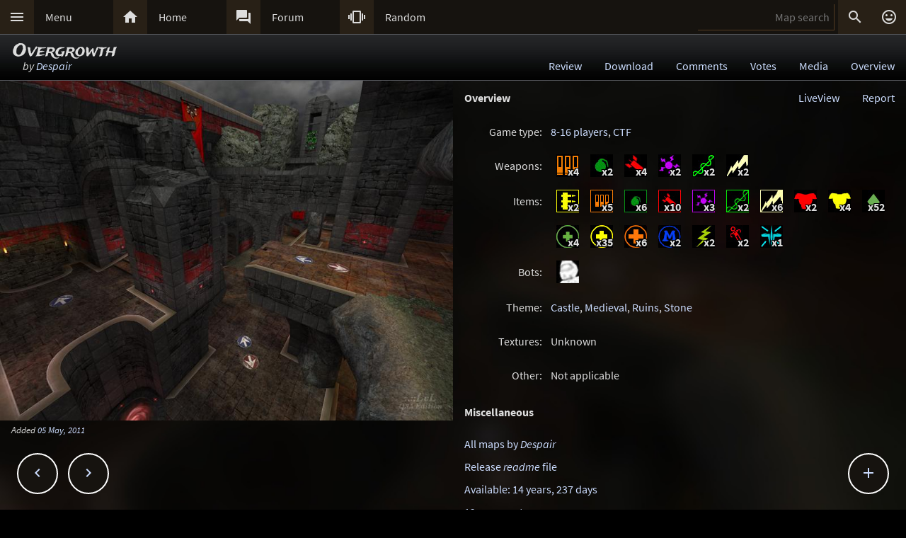

--- FILE ---
content_type: text/html; charset=UTF-8
request_url: https://lvlworld.com/overview/id:2154
body_size: 5706
content:
<!DOCTYPE html> 
<html lang="en"> 
<head> 
<title>Overgrowth by Despair (desctf1) Overview - ..::LvL - Quake 3 Arena Maps (Q3A Custom Maps)</title> 
<link rel="alternate" href="//lvlworld.com/xml/lvl.xml" type="application/rss+xml" title="..::LvL RSS">
<link rel="stylesheet" href="/rc/2403.css">
<link rel="icon" type="image/png" href="/favicon-192x192.png" sizes="192x192">
<link rel="apple-touch-icon-precomposed" href="/apple-touch-icon-precomposed.png">
<link rel="apple-touch-icon" href="/apple-touch-icon.png">
<link rel="shortcut icon" type="image/x-icon" href="/favicon.ico" sizes="32x32 24x24 16x16">
<link rel="search" type="application/opensearchdescription+xml" title="..::LvL - Q3A Map search" href="/opensearch.xml">
<link rel="manifest" href="/site.webmanifest">
<meta name="theme-color" content="#16130f">
<meta name="viewport" content="width=device-width">
<meta name="msapplication-TileColor" content="#1d1d1d">
<meta name="msapplication-TileImage" content="/mstile-144x144.png">
<meta name="mobile-web-app-capable" content="yes">
<meta property="og:title" content="Overgrowth by Despair (desctf1) Overview">
<meta property="og:type" content="website">
<meta property="og:url" content="https://lvlworld.com/overview/id:2154">
<meta property="og:image" content="https://lvlworld.com/levels/desctf1/desctf1lg.jpg">
<base target="_top">
</head>
<body>
<div class="contain"><div class="contain menuBar">
<div class="menuWrap" id="mMenu"><div class="menuBut"><a href="/menu">&#xE5D2;</a></div><div class="menuTxt"><a href="/menu">Menu</a></div></div><div class="menuWrap" id="mHome"><div class="menuBut"><a href="/">&#xE88A;</a></div><div class="menuTxt"><a href="/">Home</a></div></div><div class="menuWrap" id="mForum"><div class="menuBut"><a href="/forum">&#xE0BF;</a></div><div class="menuTxt"><a href="/forum">Forum</a></div></div><div class="menuWrap" id="mSurprise"><div class="menuBut"><a href="/surpriseme/overview">&#xE62D;</a></div><div class="menuTxt"><a href="/surpriseme/overview">Random</a></div></div>
<input type="text" id="menuSearch" class="menuSearch" placeholder="Map search">
<div class="menuRight">
<div class="menuButRight" id="mSearch">&#xE8B6;</div><div class="menuButRight" id="mLogin"><a href="/login" title="Login or register">&#xE420;</a></div>
</div>
</div></div>
<div id="pTitle" class="tBar"><div class="contain"><div class="pageTitle"><div class="pageSub1">Overgrowth</div><div class="pageSub2"><i>by <a href="/author/Despair">Despair</a></i></div></div><div class="pageQuick"><a href="/review/id:2154">Review</a><a href="/download/id:2154">Download</a><a href="/comments/id:2154">Comments</a><a href="/votes/id:2154">Votes</a><a href="/media/id:2154">Media</a><a href="/overview/id:2154">Overview</a></div></div></div>
<div class="contain">
<div id="mapPromo"><a href="/shot/id:2154/s:desctf1"><img src="[data-uri]" data-src="/levels/desctf1/desctf1800x600.jpg" alt="Overgrowth by Despair" title="Overgrowth by Despair"></a><div class="mapIcons"><i class="fSml">Added <a href="/timeline/2011-05-05">05 May, 2011</a></i></div></div><div id="mapMain"><div class="mapHead">Overview<div id="mapReport">Report</div><div id="lvLinkRv"><a href="/liveView/overview/2154/ee5df229c2d4d6fd1da753416ac9c462/3cf248263da1eb4d56af30c24cb7dad7" title="View this map in your browser">LiveView</a></div></div>
<div class="mapRowInfo"><div class="mapOvTxtLeft">Game type:</div><div 
 class="mapOvTxtRight"><a href="/searchadvance/8-16%20players">8-16 players</a>, <a href="/searchadvance/CTF">CTF</a></div></div>
<div class="mapRowInfo"><div class="mapOvTxtLeft">Weapons:</div><div 
 class="mapOvTxtRight"><div class="mTag" style="background-position:-1088px -96px" title="Shotgun x4">x4</div><div class="mTag" style="background-position:-896px -96px" title="Grenade Launcher x2">x2</div><div class="mTag" style="background-position:-1056px -96px" title="Rocket Launcher x4">x4</div><div class="mTag" style="background-position:-992px -96px" title="Plasma Gun x2">x2</div><div class="mTag" style="background-position:-1024px -96px" title="Railgun x2">x2</div><div class="mTag" style="background-position:-928px -96px" title="Lightning Gun x2">x2</div></div></div>
<div class="mapRowInfo"><div class="mapOvTxtLeft">Items:</div><div 
 class="mapOvTxtRight"><div class="mTag" style="background-position:-128px -96px" title="Bullets x2">x2</div><div class="mTag" style="background-position:-256px -96px" title="Shotgun Shells x5">x5</div><div class="mTag" style="background-position:-64px -96px" title="Grenades x6">x6</div><div class="mTag" style="background-position:-224px -96px" title="Rockets x10">x10</div><div class="mTag" style="background-position:-160px -96px" title="Plasma Cells x3">x3</div><div class="mTag" style="background-position:-192px -96px" title="Slugs x2">x2</div><div class="mTag" style="background-position:-96px -96px" title="Lightning Charge x6">x6</div><div class="mTag" style="background-position:-384px -96px" title="Red Armor x2">x2</div><div class="mTag" style="background-position:-352px -96px" title="Yellow Armor x4">x4</div><div class="mTag" style="background-position:-288px -96px" title="Armor Shard x52">x52</div><div class="mTag" style="background-position:-416px -96px" title="5 Health x4">x4</div><div class="mTag" style="background-position:-448px -96px" title="25 Health x35">x35</div><div class="mTag" style="background-position:-480px -96px" title="50 Health x6">x6</div><div class="mTag" style="background-position:-672px -96px" title="MegaHealth x2">x2</div><div class="mTag" style="background-position:-576px -96px" title="Haste x2">x2</div><div class="mTag" style="background-position:-640px -96px" title="Medkit x2">x2</div><div class="mTag" style="background-position:-704px -96px" title="Quad damage x1">x1</div></div></div>
<div class="mapRowInfo"><div class="mapOvTxtLeft">Bots:</div><div 
 class="mapOvTxtRight"><div class="mTag" style="background-position:0px -96px" title="Custom Bot"></div></div></div>
<div class="mapRowInfo"><div class="mapOvTxtLeft">Theme:</div><div 
 class="mapOvTxtRight"><a href="/searchadvance/Castle">Castle</a>, <a href="/searchadvance/Medieval">Medieval</a>, <a href="/searchadvance/Ruins">Ruins</a>, <a href="/searchadvance/Stone">Stone</a></div></div>
<div class="mapRowInfo"><div class="mapOvTxtLeft">Textures:</div><div 
 class="mapOvTxtRight">Unknown</div></div>
<div class="mapRowInfo"><div class="mapOvTxtLeft">Other:</div><div 
 class="mapOvTxtRight">Not applicable</div></div>
<div class="mapMainText">
<p>
<b>Miscellaneous</b>
</p>
<div class="mMisc">
<a href="/author/Despair">All maps by <i>Despair</i></a><br />
<a href="/readme/id:2154">Release <i>readme</i> file</a><br />
<a href="/timeline/2011-05-05">Available: 14 years, 237 days</a><br />
<a href="/comments/id:2154">12 comments</a><br /><a href="/votes/id:2154">13 votes, average of <b><i>4.4</i></b><span class="fSml">/5</span></a><br />
<a href="/download/id:2154">3,608 downloads</a>, 374 LiveViews<br />
Daily average: 0.74<br />
File name: desctf1.zip<br />
PK3 build date: <a href="/timeline/2010-12-29">29 Dec, 2010</a><br />
</div>
</div></div><div class="contain fixedButWrap"><div id="fixedButNext"><a href="/overview/id:2155">&#xE408;</a></div><div id="fixedButPrevious"><a href="/overview/id:2153">&#xE409;</a></div><div id="fixedBut"><a href="/overview/id:2154">&#xE145;</a></div><div id="fixedButConsole" class="fixedButConsoleGone"><div class="butWrap"><div class="butBut"><a href="/review/id:2154">&#xE8D2;</a></div><div class="butTxt"><a href="/review/id:2154">Review</a></div></div><div class="butWrap"><div class="butBut"><a href="/download/id:2154">&#xE2C4;</a></div><div class="butTxt"><a href="/download/id:2154">Download</a></div></div><div class="butWrap"><div class="butBut"><a href="/comments/id:2154">&#xE8CD;</a></div><div class="butTxt"><a href="/comments/id:2154">Comments</a></div></div><div class="butWrap"><div class="butBut"><a href="/votes/id:2154">&#xE8DD;</a></div><div class="butTxt"><a href="/votes/id:2154">Votes</a></div></div><div class="butWrap"><div class="butBut"><a href="/overview/id:2154">&#xE88F;</a></div><div class="butTxt"><a href="/overview/id:2154">Overview</a></div></div><div class="butWrap"><div class="butBut"><a href="/media/id:2154">&#xE8A7;</a></div><div class="butTxt"><a href="/media/id:2154">Media</a></div></div><div class="butWrap"><div class="butBut"><a href="/shot/id:2154">&#xE413;</a></div><div class="butTxt"><a href="/shot/id:2154">Screenshots</a></div></div><div class="butWrap"><div class="butBut"><a href="/panorama/id:2154">&#xE40D;</a></div><div class="butTxt"><a href="/panorama/id:2154">Panorama</a></div></div><div class="butWrap"><div class="butBut"><a href="/video/id:2154">&#xE039;</a></div><div class="butTxt"><a href="/video/id:2154">Video</a></div></div><div class="butWrap"><div class="butBut"><a href="/readme/id:2154">&#xE241;</a></div><div class="butTxt"><a href="/readme/id:2154">Readme</a></div></div><div class="butWrap"><div class="butBut"><a href="/bookmark/overview/id:2154">&#xE867;</a></div><div class="butTxt"><a href="/bookmark/overview/id:2154">Bookmark</a></div></div><div class="butWrap"><div class="butBut"><a href="/browse/id:2154">&#xE8F3;</a></div><div class="butTxt"><a href="/browse/id:2154">Browse</a></div></div></div></div></div>
<div class="bg"><img class="bgImg" src="/levels/desctf1/desctf1bg.jpg" alt=""></div><div id="catch" class="catchGone"></div>
<div class="contain"><div id="menuConsole"><div id="menuContain"><div class="subWrap" id="subDonate">
<div class="subBut"><a href="/donate">&#xEB3D;</a></div>
<div class="subTxt"><a href="/donate">Donate</a></div>
</div><div class="subWrap"><div class="subBut"><a href="/filter">&#xE152;</a></div><div class="subTxt"><a href="/filter">Map filter</a></div></div><div class="subWrap"><div class="subBut"><a href="/trending">&#xE80E;</a></div><div class="subTxt"><a href="/trending">Trending</a></div></div><div class="subWrap"><div class="subBut"><a href="/timeline">&#xE192;</a></div><div class="subTxt"><a href="/timeline">Timeline</a></div></div><div class="subWrap"><div class="subBut"><a href="/browse">&#xE8F3;</a></div><div class="subTxt"><a href="/browse">Browse</a></div></div><div class="subWrap"><div class="subBut"><a href="/featured">&#xE86C;</a></div><div class="subTxt"><a href="/featured">Featured</a></div></div><div class="subWrap"><div class="subBut"><a href="/popularmaps">&#xE52D;</a></div><div class="subTxt"><a href="/popularmaps">Popular</a></div></div><div class="subWrap"><div class="subBut"><a href="/topmaps">&#xE838;</a></div><div class="subTxt"><a href="/topmaps">Top Maps</a></div></div><div class="subWrap"><div class="subBut"><a href="/authors">&#xE869;</a></div><div class="subTxt"><a href="/authors">Authors</a></div></div><div class="subWrap"><div class="subBut"><a href="/titles">&#xE264;</a></div><div class="subTxt"><a href="/titles">Map title</a></div></div><div class="subWrap"><div class="subBut"><a href="/queue">&#xE03C;</a></div><div class="subTxt"><a href="/queue">Map queue</a></div></div><div class="subWrap"><div class="subBut"><a href="/mods">&#xE429;</a></div><div class="subTxt"><a href="/mods">Q3A Mods</a></div></div><div class="subWrap"><div class="subBut"><a href="/members">&#xE7FC;</a></div><div class="subTxt"><a href="/members">Members</a></div></div><div class="subWrap"><div class="subBut"><a href="/contact">&#xE0BE;</a></div><div class="subTxt"><a href="/contact">Contact</a></div></div><div class="subWrap"><div class="subBut"><a href="/menu">&#xE8DE;</a></div><div class="subTxt"><a href="/menu">Full menu</a></div></div><div class="subWrap" id="subClose"><div class="subBut"><a href="/overview/id:2154">&#xE5C9;</a></div><div class="subTxt"><a href="/overview/id:2154">Close</a></div></div></div></div></div>
<div id="memberConsole"><div class="contain">
<div class="memberWrap"><div class="subWrap"><div class="subBut"><a href="/login" data-act="login">&#xE8E8;</a></div>
<div class="subTxt"><a href="/login" data-act="login">Sign in</a></div>
</div><div class="subWrap">
<div class="subBut"><a href="/register" data-act="register">&#xE7FE;</a></div>
<div class="subTxt"><a href="/register" data-act="register">Sign up</a></div>
</div><div class="subWrap" id="memberClose">
<div class="subBut"><a href="#">&#xE5C9;</a></div>
<div class="subTxt"><a href="#">Close</a></div>
</div></div>
</div></div>
<div id="searchConsole"><div class="contain"><div id="searchResultWrap"><div class="subWrap" id="searchFull"><div class="subBut"><a href="/search">&#xE42A;</a></div><div class="subTxt"><a href="/search">Full search</a></div></div><div class="subWrap" id="searchClose"><div class="subBut"><a href="/overview/id:2154">&#xE5C9;</a></div><div class="subTxt"><a href="/overview/id:2154">Close</a></div></div>
<div id="searchResult"></div></div></div></div>
<div><div class="footWrap"></div><div class="tBar footSticky"><div class="footBlock"><div class="pageSub1"><a href="/">..::LvL</a></div><div class="pageSub2"><i><a href="/">Q3A Database</a></i></div></div></div></div>
<div id="msgWrap"><a href="/membermsgs" class="msgOpt" title="Member messages"></a><i><a href="#" id="mNClear" class="msgOpt" title="Clear messages">Clear</a></i></div>
<script>
function eStp(e){if(e){e.stopPropagation();e.preventDefault();}}
function crtEl(d){return document.createElement(d)}
// show (true) or hide (false && only if open)
function mState(id,show){
var m=document.getElementById(id);
if(show){
// if requested, always show
m.classList.remove('menuHide');
m.classList.add('menuShow');
}else{
// Only hide if shown
if (m.classList.contains('menuShow')){
m.classList.remove('menuShow');
m.classList.add('menuHide');
}}}
function catchState(show){
var c=document.getElementById('catch');
if(show){
if(! c.classList.contains('catchShow')){
c.classList.remove('catchGone');
c.classList.remove('catchHide');
c.classList.add('catchShow');
}}else{
if(c.classList.contains('catchShow')){
c.classList.remove('catchShow');
c.classList.add('catchHide');
setTimeout(function(){
this.classList.add('catchGone');
}.bind(c),210);
}}}
// always hide all menus and self
function catchClick(e){
mState('menuConsole',0);
mState('memberConsole',0);
mState('searchConsole',0);
catchState(0);
}
function searchConsoleClick(e){mState('searchConsole',0);catchState(0);}
function memberConsoleClick(e){mState('memberConsole',0);catchState(0);}
function menuConsoleClick(e){mState('menuConsole',0);catchState(0);}
function subCloseClick(e){
eStp(e);
mState('menuConsole',0);
catchState(0);
}
function memberCloseClick(e){
eStp(e);
mState('memberConsole',0);
catchState(0);
}
function searchCloseClick(e){
eStp(e);
mState('searchConsole',0);
catchState(0);
}
function searchFullClick(e){
eStp(e);
mState('searchConsole',0);
catchState(0);
var s=document.getElementById('menuSearch');
location=(s.value)?'/search/'+ encodeURIComponent(s.value):'/search'; 
}
function menuClick(e){
eStp(e);
// current state is needed
var m=document.getElementById('menuConsole');
if(m.classList.contains('menuShow')){mState('menuConsole',0);catchState(0);}
else{mState('memberConsole',0);mState('searchConsole',0);mState('menuConsole',1);catchState(1);}
}
function memberClick(e){
eStp(e);
// current state is needed
var m=document.getElementById('memberConsole');
if(m.classList.contains('menuShow')){mState('memberConsole',0);catchState(0);} 
else {mState('menuConsole',0);mState('searchConsole',0);mState('memberConsole',1);catchState(1);}
}
function fixedButClick(e){
eStp(e);
// current state required
var b=document.getElementById('fixedBut');
var m=document.getElementById('fixedButConsole');
if(m.classList.contains('fixedButConsoleGone')){
m.classList.remove('fixedButConsoleGone');
m.classList.add('fixedButConsoleShow');
b.classList.add('fixedButOpen');
}else{
b.classList.remove('fixedButOpen');
m.classList.remove('fixedButConsoleShow');
m.classList.add('fixedButConsoleHide');
setTimeout(function(){
this.classList.remove('fixedButConsoleHide');
this.classList.add('fixedButConsoleGone');
}.bind(m),210);
}}
function confirmJson(str){
var j=null;
if(str){
try{j=JSON.parse(str);} 
catch(e){j=null;}
}
return j;
}
function safeTxt(str){
var p=crtEl("p");
p.appendChild(document.createTextNode(str));
return p.innerHTML;
}
function uriSafe(s){
if(s){
s=s.replace(/%/g,'%25');
s=s.replace(/#/g,'%23');
s=s.replace(/&/g,'%26');
s=s.replace(/\+/g,'%2B');
s=s.replace(/=/g,'%3D');
}
return s;
}
function mapSearchResult(r){
var h='<div class="searchEmpty">No results</div>';
if(r){
var raw=confirmJson(r);
if(raw!=null){
var a,t,i,max=raw.length;
h="";
for(i=0;i<max;i++){
a=safeTxt(raw[i].author);
t=safeTxt(raw[i].title);
h+='<div class="searchWrap"><div class="searchImg"><a href="/media/id:'+ raw[i].id +'"><img src="/levels/'+ raw[i].fileName +'/'+ raw[i].fileName +'sm.jpg" srcset="/levels/'+ raw[i].fileName +'/'+ raw[i].fileName +'320x240.jpg 2x" alt="'+ t +' by '+ a +'" title="'+ t +' by '+ a +'" /></a></div><div class="searchTxt"><a href="/review/id:'+ raw[i].id +'">'+ safeTxt(raw[i].title) +'</a><br /><i>by</i> <a href="/author/'+ encodeURIComponent(raw[i].author) +'">'+ a +'</a></div></div>';
}}}
document.getElementById('searchResult').innerHTML=h;
}
function mapSearch(e){
if(this.value){
var f=new FormData();
f.append('q',this.value);
ajax(mapSearchResult,'/reworkSearch',false,f);
mState('searchConsole',1);
mState('menuConsole',0);
mState('memberConsole',0);
catchState(1);
}else{
mState('searchConsole',0);
catchState(0);
}}
function ajax(callFunc,url,id,postData){
var http=(window.XMLHttpRequest)?new XMLHttpRequest():false;
if(! http){return false;}
http.onreadystatechange=function(){
if(http.readyState==4){if(callFunc){if(id){callFunc(id,((http.status==200)?http.responseText:null));
}else{callFunc((http.status==200)?http.responseText:null);}
}}}
if(postData){http.open('POST',url,true);http.send(postData);} 
else{http.open('GET',url,true);http.send(null);}
}
function navGroupIn(n,v){
var i=crtEl("input");
i.setAttribute("type","hidden");
i.setAttribute("name",n);
i.setAttribute("value",v);
return i;
}
function navGroup(e){
eStp(e);
var g=this.textContent.split(" ");
var b=document.querySelector(".bgImg");
var f=crtEl("form");
f.setAttribute("method","post");
f.setAttribute("action","/group");
f.appendChild(navGroupIn("m",g[3]));
f.appendChild(navGroupIn("l",location));
f.appendChild(navGroupIn("b",b.src));
f.appendChild(navGroupIn("t","Overgrowth"));
f.appendChild(navGroupIn("s","by <a href=\"/author/Despair\">Despair</a>"));document.body.appendChild(f);
f.submit();
}

var sPromo={fixed:false,divImg:null,divMain:null,
set:function(noScroll){
if((noScroll)&&(!this.fixed)){
this.divMain.classList.add("mapMainNoScroll");this.divImg.classList.add("mapPromoNoScroll");this.fixed=true;
}else if((!noScroll)&&(this.fixed)){
this.divMain.classList.remove("mapMainNoScroll");this.divImg.classList.remove("mapPromoNoScroll");this.fixed=false;
}}};
var lStg=null;
var bgInfo={box:null,delay:null,shown:false,pos:null,
hide:function(){
clearTimeout(bgInfo.delay);
bgInfo.delay=null;
bgInfo.box.style.display="none";
bgInfo.shown=false;
},
show:function(){
if(bgInfo.delay){
clearTimeout(bgInfo.delay);
bgInfo.delay=null;
}
if(bgInfo.box){
bgInfo.box.style.top=bgInfo.pos.y+"px";
if((bgInfo.pos.x+320)>bgInfo.pos.width){
bgInfo.box.style.removeProperty("left");
bgInfo.box.style.right=(bgInfo.pos.width-bgInfo.pos.x)+"px";
}else{
bgInfo.box.style.removeProperty("right");
bgInfo.box.style.left=bgInfo.pos.x+"px";
}
bgInfo.box.style.display="block";
bgInfo.shown=true;
bgInfo.delay=setTimeout(bgInfo.hide,4000);
}},
result:function(str){
var r=confirmJson(str);
if((r)&&(r.success)){
var h=crtEl("div"),t=crtEl("div"),a=crtEl("a");
bgInfo.box=crtEl("div");
bgInfo.box.classList.add("dynList","bxShadow");
h.classList.add("dynItem");
t.classList.add("dynItem");
h.textContent="Background:";
a.textContent=r.data.title+" by "+r.data.author;
a.setAttribute("href","/review/id:"+r.data.id);
t.appendChild(a);
bgInfo.box.appendChild(h);
bgInfo.box.appendChild(t);
document.body.appendChild(bgInfo.box);
bgInfo.show();
}},
get:function(){
var d=document.querySelector(".bgImg");
if((d)&&(d.src)){
var f=new FormData();
f.append("q",d.src);
ajax(bgInfo.result,'/bgimgquery',false,f);
}},
click:function(e){
var t=e.target;
if(e.type!="click"){
return e;
}
if(bgInfo.shown){
bgInfo.hide();
return e;
}
if((t.classList=="bgImg")||(t.nodeName=="BODY")){
eStp(e);
var b=document.body.getBoundingClientRect();
bgInfo.pos={x:e.pageX,y:e.pageY,width:b.width};
if(bgInfo.box){
bgInfo.show();
}else{
bgInfo.get();
}}else{
return e;
}}};
var Ref={
bg:null,
pg:null,
action:function(e){
eStp(e);
var x,r=this.getAttribute("data-act");
if(!Ref.bg){
x=document.querySelector(".bgImg");
Ref.bg=x.src.substring(x.src.indexOf("/levels/") +8,x.src.lastIndexOf("/"));
}
if(!Ref.pg){Ref.pg=location.pathname;}
var f=crtEl("form"),h=crtEl("input");
f.action="/"+r;
f.method="post";
h.type="hidden";
h.name="ref";
h.value=JSON.stringify({bg:Ref.bg,pg:Ref.pg});
f.appendChild(h);
document.body.appendChild(f);
f.submit();
}}
function imCh(e,s){
var t=new Image();
t.decoding="async";t.src=s;
t.onerror=function(){e.classList.add("imgSoft");e.src="/img/404.png";e.title="404 on the image.";};
t.onload=function(){e.classList.add("imgSoft");e.src=s;t=null;}
}
window.onload=function(){
var a={'catch':catchClick,'memberConsole':memberConsoleClick,'menuConsole':menuConsoleClick,'subClose':subCloseClick,'memberClose':memberCloseClick,'mMenu':menuClick,'mLogin':memberClick,'searchConsole':searchConsoleClick,'searchClose':searchCloseClick,'searchFull':searchFullClick,'mSearch':searchFullClick,'fixedBut':fixedButClick};
var d;
for(var id in a){
d=document.getElementById(id);
if(d){
d.addEventListener('click',a[id],false);
}}
d=document.getElementById('menuSearch');
if(d){
d.addEventListener('keyup',mapSearch,false);
d.addEventListener('focus',mapSearch,false);
}
d=document.getElementById("mapPromo");
var dm=document.getElementById("mapMain");
if((d)&&(dm)){sPromo.divImg=d;sPromo.divMain=dm;window.addEventListener("scroll",function(){sPromo.set((window.scrollY>65));},false);}
if(location.hash){sPromo.set((window.scrollY>65));}
d=document.getElementById("mapReport");
if(d){d.addEventListener("click",function(){location="/mapReport/overview/2154";},false);}
// load the images
var a=document.getElementsByTagName("img");
var i,max=a.length;
for(i=0;i<max;i++){if(a[i].getAttribute("data-src")){imCh(a[i],a[i].getAttribute("data-src"));}}
// check for a group
d=document.getElementById("jGroup");
if(d){d.addEventListener("click",navGroup,false);}
d=document.querySelectorAll("a[data-act]");
if(d){
max=d.length;
for(i=0;i<max;i++){d[i].addEventListener("click",Ref.action,false);}
}
document.body.addEventListener("click",bgInfo.click,false);
}
</script>
</body>
</html>


--- FILE ---
content_type: text/css
request_url: https://lvlworld.com/rc/2403.css
body_size: 8565
content:
@font-face{
font-family:'Material Icons';
font-style:normal;
font-weight:400;
src:url(/rc/mi/MaterialIcons-Regular.eot);
src:local('Material Icons'),
local('MaterialIcons-Regular'),
url(/rc/mi/MaterialIcons-Regular.woff2) format('woff2'),
url(/rc/mi/MaterialIcons-Regular.woff) format('woff'),
url(/rc/mi/MaterialIcons-Regular.ttf) format('truetype');
font-display:swap;
}
/* source-sans-pro-regular - latin */
@font-face{
font-family:'Source Sans Pro';
font-style:normal;
font-weight:400;
src:url('/rc/ssp/source-sans-pro-v11-latin-regular.eot');
src:local('Source Sans Pro Regular'), local('SourceSansPro-Regular'),
url('/rc/ssp/source-sans-pro-v11-latin-regular.eot?#iefix') format('embedded-opentype'),
url('/rc/ssp/source-sans-pro-v11-latin-regular.woff2') format('woff2'),
url('/rc/ssp/source-sans-pro-v11-latin-regular.woff') format('woff'),
url('/rc/ssp/source-sans-pro-v11-latin-regular.ttf') format('truetype'),
url('/rc/ssp/source-sans-pro-v11-latin-regular.svg#SourceSansPro') format('svg');
font-display:swap;
}
/* source-sans-pro-italic - latin */
@font-face{
font-family:'Source Sans Pro';
font-style:italic;
font-weight:400;
src:url('/rc/ssp/source-sans-pro-v11-latin-italic.eot');
src:local('Source Sans Pro Italic'), local('SourceSansPro-Italic'),
url('/rc/ssp/source-sans-pro-v11-latin-italic.eot?#iefix') format('embedded-opentype'),
url('/rc/ssp/source-sans-pro-v11-latin-italic.woff2') format('woff2'),
url('/rc/ssp/source-sans-pro-v11-latin-italic.woff') format('woff'),
url('/rc/ssp/source-sans-pro-v11-latin-italic.ttf') format('truetype'),
url('/rc/ssp/source-sans-pro-v11-latin-italic.svg#SourceSansPro') format('svg');
font-display:swap;
}
/* source-sans-pro-700 - latin */
@font-face{
font-family:'Source Sans Pro';
font-style:normal;
font-weight:700;
src:url('/rc/ssp/source-sans-pro-v11-latin-700.eot'); 
src:local('Source Sans Pro Bold'), local('SourceSansPro-Bold'),
url('/rc/ssp/source-sans-pro-v11-latin-700.eot?#iefix') format('embedded-opentype'),
url('/rc/ssp/source-sans-pro-v11-latin-700.woff2') format('woff2'),
url('/rc/ssp/source-sans-pro-v11-latin-700.woff') format('woff'),
url('/rc/ssp/source-sans-pro-v11-latin-700.ttf') format('truetype'),
url('/rc/ssp/source-sans-pro-v11-latin-700.svg#SourceSansPro') format('svg');
font-display:swap;
}
/* source-sans-pro-700italic - latin */
@font-face{
font-family:'Source Sans Pro';
font-style:italic;
font-weight:700;
src:url('/rc/ssp/source-sans-pro-v11-latin-700italic.eot');
src:local('Source Sans Pro Bold Italic'), local('SourceSansPro-BoldItalic'),
url('/rc/ssp/source-sans-pro-v11-latin-700italic.eot?#iefix') format('embedded-opentype'),
url('/rc/ssp/source-sans-pro-v11-latin-700italic.woff2') format('woff2'),
url('/rc/ssp/source-sans-pro-v11-latin-700italic.woff') format('woff'),
url('/rc/ssp/source-sans-pro-v11-latin-700italic.ttf') format('truetype'),
url('/rc/ssp/source-sans-pro-v11-latin-700italic.svg#SourceSansPro') format('svg');
font-display:swap;
}
/* trade-winds-regular - latin */
@font-face{
font-family:'Trade Winds';
font-style:normal;
font-weight:400;
src:url('/rc/tw/trade-winds-v6-latin-regular.eot');
src:local('Trade Winds'), local('TradeWinds'),
url('/rc/tw/trade-winds-v6-latin-regular.eot?#iefix') format('embedded-opentype'),
url('/rc/tw/trade-winds-v6-latin-regular.woff2') format('woff2'),
url('/rc/tw/trade-winds-v6-latin-regular.woff') format('woff'),
url('/rc/tw/trade-winds-v6-latin-regular.ttf') format('truetype'),
url('/rc/tw/trade-winds-v6-latin-regular.svg#TradeWinds') format('svg');
font-display:swap;
}
/* roboto-mono-regular - latin */
@font-face{
font-family:'Roboto Mono';
font-style:normal;
font-weight:400;
src:url('/rc/rm/roboto-mono-v12-latin-regular.eot');
src:local(''),
url('/rc/rm/roboto-mono-v12-latin-regular.eot?#iefix') format('embedded-opentype'),
url('/rc/rm/roboto-mono-v12-latin-regular.woff2') format('woff2'),
url('/rc/rm/roboto-mono-v12-latin-regular.woff') format('woff'),
url('/rc/rm/roboto-mono-v12-latin-regular.ttf') format('truetype'),
url('/rc/rm/roboto-mono-v12-latin-regular.svg#RobotoMono') format('svg');
font-display:swap;
}
/* roboto-mono-700 - latin */
@font-face{
font-family:'Roboto Mono';
font-style:normal;
font-weight:700;
src:url('/rc/rm/roboto-mono-v12-latin-700.eot');
src:local(''),
url('/rc/rm/roboto-mono-v12-latin-700.eot?#iefix') format('embedded-opentype'),
url('/rc/rm/roboto-mono-v12-latin-700.woff2') format('woff2'),
url('/rc/rm/roboto-mono-v12-latin-700.woff') format('woff'),
url('/rc/rm/roboto-mono-v12-latin-700.ttf') format('truetype'),
url('/rc/rm/roboto-mono-v12-latin-700.svg#RobotoMono') format('svg');
font-display:swap;
}
/* roboto-mono-italic - latin */
@font-face{
font-family:'Roboto Mono';
font-style:italic;
font-weight:400;
src:url('/rc/rm/roboto-mono-v12-latin-italic.eot');
src:local(''),
url('/rc/rm/roboto-mono-v12-latin-italic.eot?#iefix') format('embedded-opentype'),
url('/rc/rm/roboto-mono-v12-latin-italic.woff2') format('woff2'),
url('/rc/rm/roboto-mono-v12-latin-italic.woff') format('woff'),
url('/rc/rm/roboto-mono-v12-latin-italic.ttf') format('truetype'),
url('/rc/rm/roboto-mono-v12-latin-italic.svg#RobotoMono') format('svg');
font-display:swap;
}
/* roboto-mono-700italic - latin */
@font-face {
font-family:'Roboto Mono';
font-style:italic;
font-weight:700;
src:url('/rc/rm/roboto-mono-v12-latin-700italic.eot');
src:local(''),
url('/rc/rm/roboto-mono-v12-latin-700italic.eot?#iefix') format('embedded-opentype'),
url('/rc/rm/roboto-mono-v12-latin-700italic.woff2') format('woff2'),
url('/rc/rm/roboto-mono-v12-latin-700italic.woff') format('woff'),
url('/rc/rm/roboto-mono-v12-latin-700italic.ttf') format('truetype'),
url('/rc/rm/roboto-mono-v12-latin-700italic.svg#RobotoMono') format('svg');
font-display:swap;
}
html{-moz-text-size-adjust:none;-webkit-text-size-adjust:none;text-size-adjust:none}
body{ 
color:#ddd;
margin:0px;
padding:0px;
font:1em/1.6em "Source Sans Pro",Arial,Verdana,sans-serif !important;
-webkit-tap-highlight-color:transparent;
background:#000;
}
:focus{
outline:none;
background:#47341f;
animation:3s linear 1.5s forwards kfFocusFade;
}
a{color:#cdf;text-decoration:none}
a:hover{color:#fff;text-decoration:underline}
input,textarea{font:16px/36px "Source Sans Pro",Arial,Verdana,sans-serif !important;border-radius:0;-webkit-appearance:none}
input:-webkit-autofill,textarea:-webkit-autofill{
-webkit-text-fill-color:#ddd !important;
-webkit-box-shadow:0 0 0px 30px #16130f inset;
}
.material-icons{
font-family:'Material Icons';
font-weight:normal;
font-style:normal;
font-size:24px; /* Preferred icon size */
display:inline-block;
line-height:1;
text-transform:none;
letter-spacing:normal;
word-wrap:normal;
white-space:nowrap;
direction:ltr;
/* Support for all WebKit browsers. */
-webkit-font-smoothing:antialiased;
/* Support for Safari and Chrome. */
text-rendering:optimizeLegibility;
/* Support for Firefox. */
-moz-osx-font-smoothing:grayscale;
/* Support for IE. */
font-feature-settings:'liga';
}
#pTitle .contain{position:relative}
.bg{
position:fixed; 
top:-50%; 
left:-50%; 
width:200%; 
height:200%;
z-index:-999
}
.bgImg{
position:absolute; 
top:0; 
left:0; 
right:0; 
bottom:0; 
margin:auto; 
min-width:50%;
min-height:50%
}
.tradeWind{font:32px/64px 'Trade Winds'}
.pageLvL{
display:inline-block;
white-space:nowrap;
overflow:hidden;
-webkit-animation:.65s linear 0s forwards kfPageHide;
animation:.65s linear 0s forwards kfPageHide;
}
.pageTitle{
display:inline-block;
width:100%;
white-space:nowrap;
overflow:hidden;
}
.pageSub1{
font-family:'Trade Winds';
font-size:24px;
line-height:24px;
padding:12px 0px 0px 2px;
}
.pageSub2{
font-size:16px;
line-height:16px;
padding-bottom:12px;
margin-left:16px
}
.pageQuick,.pageQuickAll{
position:absolute;
top:24px;
height:40px;
right:0px
}
.pageQuick a,.pageQuickAll a{
display:inline-block;
line-height:40px;
padding:0px 1em
}
.pageQuick a:hover,.pageQuickAll a:hover{text-decoration:none;background:#47341f}
@-webkit-keyframes kfPageHide{
0%{width:100%}
100%{width:0%}
}
@keyframes kfPageHide{
0%{width:100%}
100%{width:0%}
}
.contain{margin:auto;width:100%;max-width:1280px}
.menuBar{
position:fixed;
top:0px;
height:48px;
line-height:48px;
overflow:hidden;
background:#16130f;
z-index:2
}
.menuWrap{display:inline-block;line-height:48px;}
.menuWrap:hover div{background:#47341f}
.menuWrap:hover .menuBut{background:#543c22}
.menuWrap a,.menuButRight a{color:#ddd}
.menuWrap a:hover,.menuButRight a:hover{text-decoration:none}
.menuRight{
position:absolute;
top:0px;
right:0px;
height:48px;
overflow:hidden;
}
.menuButRight{
display:inline-block;
text-align:center;
width:48px;
height:48px;
font-family:'Material Icons';
font-size:24px;
background:#282016;
cursor:pointer;
}
.menuButRight:hover{background:#543c22}
.menuSearch{
position:absolute;
top:6px;
right:101px;
margin:0px;
padding:0px 6px;
width:180px;
height:36px;
text-align:right;
color:#ddd;
border:1px solid #543c22;
border-top:0px;
border-left:0px;
background:transparent;
}
.menuSearch:hover,.menuSearch:focus{
background:#47341f;
-webkit-animation:none;
animation:none;
}
.flxWrap{
display:inline-block;
height:48px;
line-height:48px;
}
.menuWrap,.subWrap,.butWrap{
display:inline-block;
width:160px;
height:48px;
line-height:48px;
}
.butWrap,.flxWrap{border:1px solid #543c22;background:#16130f}
.menuBut,.subBut,.butBut,.idxBut,.flxBut{
position:absolute;
font-family:'Material Icons';
font-size:24px;
width:48px;
height:48px !important;
text-align:center;
background:#282016;
}
.flxTxt{
display:inline-block;
line-height:48px;
margin-left:48px;
text-align:left;
}
.menuTxt,.subTxt,.butTxt{
display:inline-block;
line-height:48px;
margin-left:48px;
width:112px !important;
height:48px !important;
text-align:left;
}
.idxBut{
position:absolute;
top:0px;
line-height:48px;
z-index:1;
cursor:pointer;
}
.idxBut a{color:#fff;text-decoration:none}
.menuBut a,.subBut a,.butBut a,.menuButRight a,.flxBut a{display:inline-block;width:48px;height:48px;}
.flxTxt a{display:inline-block;padding:0px 16px;}
.menuTxt a,.subTxt a,.butTxt a{
display:inline-block;
width:96px !important;
height:48px !important;
padding-left:16px;
}
.menuWrap:hover div,.subWrap:hover div,.butWrap:hover div,.flxWrap:hover div{background:#47341f}
.menuWrap:hover .menuBut,.subWrap:hover .subBut,.butWrap:hover .butBut,.flxWrap:hover .flxBut{background:#543c22}
.menuWrap a,.subWrap a,.butWrap a,.flxWrap a{color:#ddd}
.menuWrap a:hover,.subWrap a:hover,.butWrap a:hover,.flxWrap a:hover{text-decoration:none}
#mSearch{margin-right:48px}
#mLogin{position:absolute;right:0px}
#searchConsole{
position:fixed;
top:0px;
padding-top:48px;
width:100%;
-webkit-transform:translateY(-110%);
transform:translateY(-110%)
}
#searchConsole:focus{background:transparent}
#searchResultWrap{
float:right;
text-align:right;
min-width:320px;
max-width:1280px;
border-top:1px solid #543c22;
border-bottom:2px solid #543c22;
background:#16130f
}
#searchResultWrap .subWrap .subTxt{text-align:left}
#searchResult{max-height:614px;overflow:hidden;}
.searchEmpty{text-align:center;line-height:48px;font-style:italic;}
.inputWrap{
display:inline-block;
width:50%;
height:48px;
padding-right:12px;
background:#16130f
}
.inputBut{
margin:0px;
color:#ddd;
width:108px;
height:46px;
border:1px solid #543c22;
background:#282016;
cursor:pointer;
}
.searchMain,.cBlockInput,.cBlockInputSml{
width:100%;
height:36px;
margin:6px 0px;
padding:0px 1em;
color:#ddd !important;
border:1px solid #543c22;
border-top:0px;
border-left:0px;
background:#16130f;
box-sizing:border-box
}
.cBlockInputSml{width:128px}
.cBlockInput,.cBlockInputSml{margin:0px}
.inputBut:hover,.searchMain:hover,.cBlockInput:hover,.cBlockInputSml:hover{background:#47341f}
#catch{
position:fixed;
top:0px;
right:0px;
bottom:0px;
left:0px;
background:#16130f;
opacity:0;
}
.catchGone{display:none}
.catchShow{
-webkit-animation:400ms forwards kfCatchShow;
animation:400ms forwards kfCatchShow;
}
.catchHide{
-webkit-animation:200ms forwards kfCatchHide;
animation:200ms forwards kfCatchHide;
}
@-webkit-keyframes kfCatchShow{
0%{opacity:0}
100%{opacity:0.8}
}
@keyframes kfCatchShow{
0%{opacity:0}
100%{opacity:0.8}
}
@-webkit-keyframes kfCatchHide{
0%{opacity:0.8}
100%{opacity:0}
}
@keyframes kfCatchHide{
0%{opacity:0.8}
100%{opacity:0}
}
#subClose a,#memberClose a,#searchClose a{color:#f4a442}
#menuConsole{
position:fixed;
top:0px;
border:2px solid #543c22;
border-top:0px;
border-right:0px;
border-left:0px;
padding-top:48px;
overflow:hidden;
background:#16130f;
cursor:pointer;
-webkit-transform:translateY(-110%);
transform:translateY(-110%);
}
#menuConsole:focus{background:transparent}
#memberConsole{
position:fixed;
top:0px;
padding-top:48px;
width:100%;
-webkit-transform:translateY(-110%);
transform:translateY(-110%);
}
#memberConsole:focus{background:transparent}
.memberWrap{
float:right;
max-width:160px;
border-top:1px solid #543c22;
border-bottom:2px solid #543c22;
overflow:hidden;
background:#16130f
}
.menuShow{
z-index:1;
-webkit-animation:400ms forwards kfMenuShow;
animation:400ms forwards kfMenuShow;
}
.menuHide{
z-index:1;
-webkit-animation:200ms forwards kfMenuHide;
animation:200ms forwards kfMenuHide;
}
@-webkit-keyframes kfMenuShow{
0%{transform:translateY(-110%)}
100%{transform:translateY(0%);-webkit-transform:translateZ(0)}
}
@keyframes kfMenuShow{
0%{transform:translateY(-110%)}
100%{transform:translateY(0%)}
}
@-webkit-keyframes kfMenuHide{
0%{transform:translateY(0%)}
100%{transform:translateY(-110%)}
}
@keyframes kfMenuHide{
0%{transform:translateY(0%)}
100%{transform:translateY(-110%)}
}
#menuContain{border-top:1px solid #543c22;max-width:640px}
#subDonate a{color:#3af29f}
.repUp{font:16px/48px "Source Sans Pro",Arial,Verdana,sans-serif;background:#044414}
.repDown{font:16px/48px "Source Sans Pro",Arial,Verdana,sans-serif;background:#440414}
.searchWrap{
display:inline-block;
width:160px;
/*height:160px;*/
overflow:hidden;
white-space:nowrap;
}
.searchImg{overflow:hidden;width:160px;height:96px}
.searchImg img{margin-top:-12px}
.searchTxt{ 
text-align:left;
padding-left:0.8em;
font-size:0.8em;
line-height:24px;
height:48px;
}
.searchWrap:hover .searchTxt{background:#47341f}
.tBar{
margin-top:48px;
height:64px;
overflow:hidden;
border:solid #56585d;
border-width:1px 0px 1px 0px;
background:#000 url('/img/title_bg.jpg') repeat-x
}
.footBlock{display:inline-block;text-align:left}
.footBlock a{text-decoration:none;color:#fff}
.footBlock a:focus{
background:transparent;
-webkit-animation:none;
animation:none
}
.footWrapTall{min-height:70vh}
.footWrapMid{min-height:50vh}
.footWrap{min-height:30vh}
.footSticky{
position:sticky;
margin-top:0px;
text-align:center;
height:64px;
bottom:18px
}
@-webkit-keyframes kfFocusFade{
0%{background:#47341f}
100%{background:transparent}
}
@keyframes kfFocusFade{
0%{background:#47341f}
100%{background:transparent}
}
#mapPromo{
display:inline-block;
width:50%;
max-width:640px;
vertical-align:top
}
#mapPromo img{display:block;width:100%}
#mapMain{display:inline-block;width:50%;vertical-align:top}
.trmId{height:48px}
.trm{padding:1em}
.mapPromoNoScroll{position:fixed;top:48px}
.mapMainNoScroll{margin-left:50%}
.mapMainText{padding:0px 1em 2em 1em}
.mapReviewBody{padding-bottom:1em}
.mapRowInfo{padding:0px 1em 0px 1em}
.mapReview p{margin:0px;padding:0.5em 1em}
.mapRowInfo:hover,.mapReview p:hover,.mapReview li:hover,.trm:hover{background:#16130f}
.mapDlTxtLeft, .mapDlTxtRight{
display:inline-block;
box-sizing:border-box;
vertical-align:middle;
width:50%;
line-height:44px;
padding:0px 1em 0px 1em;
white-space:nowrap;
overflow:hidden;
}
.mapDlTxtLeft{text-align:right}
.mapHead{line-height:48px;padding:0px 1em;font-weight:bold;}
.mapComm{padding:0px 1em 0px 1em;overflow:hidden;}
.mapCommMem, .mapCommUnr{
position:relative;
height:64px;
line-height:32px;
white-space:nowrap;
overflow:hidden;
margin:0px -1em;
padding:0px 1em;
background:rgba(11,10,8,0.5);
}
.mapCommAnc{position:absolute;top:-48px;}
.mapCommMem img{
display:inline-block;
vertical-align:top;
width:64px;
height:64px;
}
.mapCommName{
display:inline-block;
line-height:32px;
height:64px;
margin-left:1em;
}
.mapCommName i,.mapCommUnr i{font-size:0.8em;padding-left:1em;}
.mapCommOp{
position:absolute;
top:33px;
right:0px;
height:32px;
line-height:32px;
font-size:0.8em;
overflow:hidden;
}
.mapCommPost{padding:1em 0px}
.mapCommVote{padding:0px 0px 1em 0px;text-align:right;border-bottom:2px solid #543c22}
.mapCommAOwn,.mapCommDOwn{padding:.8em}
.mapCommA,.mapCommD{color:#cdf;padding:0.8em}
.mapCommD,.mapCommDOwn{margin-right:-0.8em}
.mapCommOp a{text-decoration:none;padding:10px}
.mapCommA:hover,.mapCommD:hover,.mapCommOp a:hover{background:#47341f;cursor:pointer}
.mapHead:hover, .mapComm:hover { background:#16130f }
.mapComm:hover .mapCommMem, .mapComm:hover .mapCommUnr { background:#282016 }
#commAddWrap .cBlockInput{border:1px solid #543c22;}
#mapReport,#mapEd{font-weight:normal}
#commAdd,#mapReport,#mapEd{float:right;color:#cdf;cursor:pointer;}
#commAdd:hover,#mapReport:hover,#mapEd:hover{color:#fff;text-decoration:underline;}
#commPreviewWrap,#commAddWrap,#commAddSubmit{display:none}
.commRowBut{line-height:48px;height:64px}
.commRowOp{text-align:center}
.commOp{
display:inline-block;
line-height:48px;
padding:0px 0.8em;
cursor:pointer;
}
.commOp:hover{background:#282016}
#commCast{
display:none;
position:absolute;
padding:0px 0.8em;
font-size:0.8em;
line-height:24px;
white-space:nowrap;
border-top:2px solid #543c22;
background:#282016
}
#userComment,.mapCommEBox,#contactBox{
box-sizing:border-box;
width:100%;	
padding:.5em 1em;
color:#ddd;
height:10em;
border:1px solid #543c22;
background:#16130f;
-webkit-animation:none;
animation:none;
}
#contactBox{height:15em}
.cQuote{padding:0.5em;font-size:0.9em;line-height:1.5em;border:1px solid #543c22;background:#0b0a08}
.trnd,.trndIdx,.latestIdx,.trndMod{
position:relative;
float:left;
width:25%;
max-width:320px;
padding:19% 0px 2em 0px;
opacity:0;
-webkit-animation:trndShow 400ms;
-webkit-animation-fill-mode:forwards;
animation:trndShow 400ms;
animation-fill-mode:forwards;
overflow:hidden;
}
.trndIdx,.latestIdx{width:20%;padding:15% 0px 2em 0px}
.trndMod{width:20%;padding:7.6% 0px 2em 0px}
.trndIdx:nth-of-type(6),.trndMod:nth-of-type(6){display:none}
.trnd img,.trndIdx img,.latestIdx img,.trndMod img{
position:absolute;
top:0px;
left:0px;
width:100%;
max-width:320px;
}
.trnd .cmmnt, .trndIdx .cmmnt, .latestIdx .cmmnt{
position:absolute;
top:0px;
right:0px;
left:0px;
font-size:0.8em;
height:3.6em;
line-height:1.8em;
padding:0em 1em 0em 1em;
overflow:hidden;
background:rgba(0,0,0,0.8);
cursor:pointer;
}
.trndIdx .cmmnt, .latestIdx .cmmnt{height:5.6em}
.trnd .cmmnt a,.trndIdx .cmmnt a,.latestIdx .cmmnt a{color:#fff;text-decoration:none}
.trndTxt{padding:0px 1em 0px 0.6em;white-space:nowrap;overflow:hidden}
.trnd:hover .trndTxt,.trndIdx:hover .idxBut,.trndIdx:hover .trndTxt,.latestIdx:hover .trndTxt,.trndMod:hover .trndTxt{background:#47341f}
.trnd:hover .cmmnt,.trndIdx:hover .cmmnt,.latestIdx:hover .cmmnt {background:rgba(32,24,14,0.9)}
.imgSoft{-webkit-animation:trndShow 400ms forwards;animation:trndShow 400ms forwards}
@-webkit-keyframes trndShow{
0%{opacity:0}
100%{opacity:1}
}
@keyframes trndShow{
0%{opacity:0}
100%{opacity:1}
}
#mapPeak{
display:none;
position:absolute;
width:160px;
white-space:nowrap;
overflow:hidden;
border-radius:16px 16px 16px 0px;
border:2px solid #f4a442;
background:#16130f;
box-shadow:0px 0px 12px 8px #000;
z-index:5;
}
#lvlWrap,#lvlJumpWrap{
position:absolute;
top:16px;
width:100%;
z-index:4;
}
.bxShadow{box-shadow:0px 0px 16px 8px #000;}
.qBlock{
position:relative;
float:left;
width:25%;
max-width:320px;
height:64px;
margin-bottom:1em;
white-space:nowrap;
overflow:hidden
}
.qBlock .butBut{
height:64px !important;
width:64px;
line-height:64px
}
.fixedButWrap{
position:fixed;
display:table;
margin:auto;
bottom:80px;
z-index:3;
}
#fixedBut, #fixedButNext, #fixedButPrevious{
position:absolute;
display:table-row;
width:54px;
height:54px; 
font-family:'Material Icons';
font-size:24px !important;
text-align:center;
border:2px solid #fff;
border-radius:30px;
overflow:hidden;
background:#16130f;
cursor:pointer;
-webkit-animation:1000ms kfFixedBut;
animation:1000ms kfFixedBut;
transition:all 300ms;
transition-timing-function: linear;
}
#fixedBut a, #fixedButNext a, #fixedButPrevious a{
display:table-cell;
width:54px;
height:54px;
text-align:center;
vertical-align:middle !important;
text-decoration:none; 
}
#fixedBut{right:24px}
#fixedButNext{left:24px}
#fixedButPrevious{left:96px}
#fixedBut:hover,#fixedButNext:hover,#fixedButPrevious:hover{
color:#f4a442;
border-color:#f4a442;
background:#47341f;
}
#fixedBut:hover a,#fixedBut a:hover,#fixedButNext:hover a,#fixedButNext a:hover,#fixedButPrevious:hover a,#fixedButPrevious a:hover{color:#f4a442;text-decoration:none}
#fixedBut:focus,#fixedBut a:focus,#fixedButNext:focus,#fixedButNext a:focus,#fixedButPrevious:focus,#fixedButPrevious a:focus{
outline:none;
background:transparent;
-webkit-animation:none;
animation:none;
}
.fixedButOpen{
box-shadow:0px 0px 12px 8px #000;
-webkit-transform: rotate(315deg);
transform: rotate(315deg);
-webkit-transition-delay:1000ms;
transition-delay:1000ms;
}
#fixedButConsole{
position:absolute;
text-align:right;
bottom:24px;
right:24px;
max-width:486px;
overflow:hidden;
opacity:0;
}
.fixedButConsoleGone{display:none}
.fixedButConsoleShow{
display:block;
box-shadow:0px 0px 12px 8px #000;
background:#16130f;
-webkit-animation:400ms forwards kfButConsoleShow;
animation:400ms forwards kfButConsoleShow;
}
.fixedButConsoleHide{
display:block;
-webkit-animation:200ms forwards kfButConsoleHide;
animation:200ms forwards kfButConsoleHide;
}
@-webkit-keyframes kfButConsoleShow{
0%{opacity:0}
100%{opacity:1}
}
@keyframes kfButConsoleShow{
0%{opacity:0}
100%{opacity:1}
}
@-webkit-keyframes kfButConsoleHide{
0%{opacity:1}
100%{opacity:0}
}
@keyframes kfButConsoleHide{
0%{opacity:1}
100%{opacity:0}
}
@-webkit-keyframes kfFixedBut{
0%{color:#fff;border-color:#543c22;background:#16130f}
50%{color:#f4a442;border-color:#16130f;background:#543c22}
100%{color:#fff;border-color:#fff;background:#16130f}
}
@keyframes kfFixedBut{
0%{color:#fff;border-color:#543c22;background:#16130f}
50%{color:#f4a442;border-color:#16130f;background:#543c22}
100%{color:#fff;;border-color:#fff;background:#16130f}
}
.mapOvTxtLeft{
position:absolute;
width:110px;
text-align:right;
line-height:48px;
}
.mapOvTxtRight{margin-left:122px;line-height:48px}
.jumpWrap{
display:inline-block;
width:100%;
max-width:320px;
margin:auto;
text-align:center;
padding-bottom:32px;
}
.jumpCircle{
display:inline-block;
padding-top:32px;
border:2px solid #543c22;
border-radius:90px;
background:#16130f;
height:128px;
width:160px;
-webkit-animation:200ms forwards kfTopMap;
animation:200ms forwards kfTopMap;
}
.timelineYear{
margin:auto;
line-height:24px;
padding:14px 0px 0px 0px;
height:64px;
width:240px;
border:2px solid #543c22;
border-radius:90px;
background:#16130f;
-webkit-animation:200ms forwards kfTopMap;
animation:200ms forwards kfTopMap;
}
.jumpSmall{
display:inline-block;
margin:10px;
width:130px;
height:64px;
padding:8px;
border:2px solid #543c22;
border-radius:40px;
text-align:center;
background:#16130f;
-webkit-animation:200ms forwards kfTopMap;
animation:200ms forwards kfTopMap;
}
.bigBold{font-weight:bold;font-size:1.4em}
.jumpCircle:hover,.timelineYear:hover,.jumpSmall:hover{
cursor:pointer;
-webkit-animation:400ms forwards kfTopMapOver;
animation:400ms forwards kfTopMapOver;
}
.jumpCircle a,.jumpCircle a:hover,.timelineYear a,.timelineYear a:hover,.jumpSmall a,.jumpSmall a:hover{color:#fff;text-decoration:none}
@-webkit-keyframes kfTopMap{
0%{background:#47341f;border-color:#f4a442;border-radius:0px;}
100%{background:#16130f;border-color:#543c22;border-radius:90px;}
}
@keyframes kfTopMap{
0%{background:#47341f;border-color:#f4a442;border-radius:0px;}
100%{background:#16130f;border-color:#543c22;border-radius:90px;}
}
@-webkit-keyframes kfTopMapOver{
0%{background:#16130f;border-color:#543c22;border-radius:90px;}
100%{background:#47341f;border-color:#f4a442;border-radius:0px;}
}
@keyframes kfTopMapOver{
0%{background:#16130f;border-color:#543c22;border-radius:90px;}
100%{background:#47341f;border-color:#f4a442;border-radius:0px;}
}
.pill{
margin:4px;
overflow:hidden;
border-radius:28px;
border:2px solid #543c22;
animation:200ms forwards kfPill;
}
.pillLeft{ 
-webkit-animation:200ms forwards kfPillLeft;
animation:200ms forwards kfPillLeft;
}
.pillRight{ 
border-radius:0px 28px 28px 0px;
-webkit-animation:200ms forwards kfPillRight;
animation:200ms forwards kfPillRight;
}
.pill:focus, .pillLeft a:focus, .pillRight a:focus{
outline:none;
background:transparent;
-webkit-animation:none;
animation:none;
}
.pill:hover{
-webkit-animation:400ms forwards kfPillOver;
animation:400ms forwards kfPillOver;
}
.pill:hover .pillLeft{
-webkit-animation:400ms forwards kfPillLeftOver;
animation:400ms forwards kfPillLeftOver;
}
.pill:hover .pillRight{
-webkit-animation:400ms forwards kfPillRightOver;
animation:400ms forwards kfPillRightOver;
}
@-webkit-keyframes kfPill{
0%{border-radius:0px;border-color:#f4a442;}
100%{border-radius:28px;border-color:#543c22;}
}
@-webkit-keyframes kfPillOver{
0%{border-radius:28px;border-color:#543c22;}
100%{border-radius:0px;border-color:#f4a442;}
}
@keyframes kfPill{
0%{border-radius:0px;border-color:#f4a442;}
100%{border-radius:28px;border-color:#543c22;}
}
@keyframes kfPillOver{
0%{border-radius:28px;border-color:#543c22;}
100%{border-radius:0px;border-color:#f4a442;}
}
@-webkit-keyframes kfPillLeft{
0%{border-radius:0px}
100%{border-radius:28px 0px 0px 28px}
}
@keyframes kfPillLeft{
0%{border-radius:0px}
100%{border-radius:28px 0px 0px 28px}
}
@-webkit-keyframes kfPillLeftOver{
0%{border-radius:28px 0px 0px 28px}
100%{border-radius:0px}
}
@keyframes kfPillLeftOver{
0%{border-radius:28px 0px 0px 28px}
100%{border-radius:0px}
}
@-webkit-keyframes kfPillRight{
0%{border-radius:0px}
100%{border-radius:0px 28px 28px 0px}
}
@keyframes kfPillRight{
0%{border-radius:0px}
100%{border-radius:0px 28px 28px 0px}
}
@-webkit-keyframes kfPillRightOver{
0%{border-radius:0px 28px 28px 0px}
100%{border-radius:0px}
}
@keyframes kfPillRightOver{
0%{border-radius:0px 28px 28px 0px}
100%{border-radius:0px}
}
.centerBlock,.centerBlockNoPadTop{
margin:auto;
text-align:center;
padding:0px 0px 1em 0px; 
clear:both;
}
.centerBlock{padding:1em 0px 1em 0px}
.txtBlockDivision{text-align:left;line-height:48px}
.memberList{
box-sizing:border-box;
display:inline-block;
width:300px;
height:64px;
margin:8px 0px;
text-align:left;
overflow:hidden;
}
.memberList a{
color:#ddd;
border:0px;
margin:0px;
text-decoration:none;
}
.memberList a:focus{
background:transparent;
-webkit-animation:none;
animation:none;
}
.memberImg{float:left;margin-right:1em;width:64px;height:64px;text-align:center}
.memberImg img{width:100%}
.memberList:hover, .qBlock:hover, .vMemTop:hover, .vMem:hover{background: linear-gradient(to right, #47341f, #47341f, transparent);cursor:pointer}
.memberListTxt{overflow:hidden;white-space:nowrap}
.cBlock,.cBlockWide{
margin:auto;
margin-top:1em;
padding:1em 2em;
border:2px solid #543c22;
width:76%;
max-width:380px;
background:#000;
}
.cBlockWide{max-width:740px}
.cBlockTitle{text-align:left;font-family:"Trade Winds";font-size:24px;border-bottom:1px solid #543c22}
.cBlockBody{text-align:left;padding-top:1em}
.cBlockAction{line-height:48px;padding-bottom:1em}
.cBlockAction .inputBut, .commRowBut .inputBut, .jBack .inputBut{float:right;text-align:center}
.readmeTxt{
font:0.75em/1.7em "Roboto Mono","DejaVu Sans Mono","Lucida Console",monospace;
white-space:pre-wrap;
width:100%;
overflow:hidden;
}
.codeBlk{
display:inline;
font:0.75em/1.5em "Roboto Mono","DejaVu Sans Mono","Lucida Console",monospace;
padding:0.38em 0px;
white-space:pre-wrap;
overflow:hidden;
background:#282016;
}
.ssPreview{width:160px;height:120px;vertical-align:top}
.pPreview{
position:relative;
width:100%;
height:120px;
overflow:hidden;
}
.pPreview img{height:120px}
.pPreviewGo{
position:absolute;
left:0px;
display:inline-block;
font-family:'Material Icons';
font-size:48px;
width:100%;
line-height:120px;
opacity:0;
z-index:1
}
.vPreview{display:inline-block;width:212px;height:120px}
.vPreview img{width:100%;height:120px}
.vPreviewPlay{
position:absolute;
display:inline-block;
font-family:'Material Icons';
font-size:48px;
width:212px;
line-height:120px;
opacity:0;
z-index:1
}
.pPreviewGo:hover, .vPreviewPlay:hover{
-webkit-animation:400ms forwards kfFadeIn;
animation:400ms forwards kfFadeIn;
}
@-webkit-keyframes kfFadeIn{
0%{color:#47341f; opacity:0}
100%{color:#fff; opacity:1}
}
@keyframes kfFadeIn{
0%{color:#47341f; opacity:0}
100%{color:#fff; opacity:1}
}
#lbxWrap{
display:inline-block;
overflow:hidden;
background-position:top center;
background-size:contain;
background-repeat:no-repeat
}
.lbxBse{
padding:0px;
max-height:calc(100vh - 160px);
max-width:100%;
height:auto;
opacity:1;
cursor:pointer;
transition:opacity 250ms
}
.lbxFde{opacity:0}
#mapShtWrap{
display:inline-block;
width:100%;
overflow:hidden;
background-size:contain;
background-repeat:no-repeat;
}
#mapSht{
position:relative;
width:100%;
vertical-align:top;
user-select:none;
}
#mapShtImgLnk{
outline:none;
background:transparent; 
-webkit-animation:none;
animation:none;
}
#mapShtDl{display:inline-block;padding:0px 1em;height:48px}
#mapShtPre, #mapShtNxt{
width:48px;
height:48px;
font-family:'Material Icons';
background:#282016;
}
#mapShtPre{float:left}
#mapShtNxt{float:right}
.mapShtBar{line-height:48px;background:#16130f}
.mapShtBar a{text-decoration:none;color:#e2dbd3}
.mapShtBar a:hover, #mapShtPre:hover, #mapShtNxt:hover{text-decoration:none;color:#fff;background:#47341f}
#mapShtLoad{
position:absolute;
width:199px;
height:15px;
left:50%;
margin-left:-100px;
top:160px
}
#mapShtSub, #modShtSub{padding:6px 0px 0px 0px;}
#mapShtSub img{padding:16px;width:160px;height:120px}
#modShtSub img{padding:16px;width:160px;height:90px}
#mapShtSub img:hover, #modShtSub img:hover{padding:14px;border:2px solid #543c22}
#mapShtSub a:focus, #modShtSub a:focus{
background:transparent;
-webkit-animation:none;
animation:none;
}
.mapShtNxtAnim{
-webkit-animation:400ms forwards kfShtNxt;
animation:400ms forwards kfShtNxt;
}
@-webkit-keyframes kfShtNxt{
0%{left:0%}
100%{left:-100%}
}
@keyframes kfShtNxt{
0%{left:0%}
100%{left:-100%}
}
.mapShtPreAnim{
-webkit-animation:400ms forwards kfShtPre;
animation:400ms forwards kfShtPre;
}
@-webkit-keyframes kfShtPre{
0%{left:0%}
100%{left:100%}
}
@keyframes kfShtPre{
0%{left:0%}
100%{left:100%}
}
#videoObject{width:100vh;max-width:100%}
#panorama{
position:relative;
height:480px;
width:100%;
max-width:1280px;
float:right;
text-align:left;
white-space:nowrap;
overflow:hidden
}
.panDiv{
position:absolute;
width:480px;
height:480px;
background-repeat:no-repeat;
-moz-user-select: none;
-webkit-user-select: none;
-ms-user-select: none;
user-select: none;
}
.vBg{
margin:auto;
width:320px;
height:64px;
background:url('/img/excellent64.png') repeat-x;
background-position:0px -64px
}
.vRank{
float:left;
height:64px;
background:url('/img/excellent64.png') repeat-x
}
.vMem{
display:inline-block;
box-sizing:border-box;
width:50%;
height:32px;
padding:0px 0px 0px 1em;
white-space:nowrap;
overflow:hidden
}
.vMem i{padding:0px 0.5em;font-size:0.8em}
.vMem span{padding:0px 0px 0px 0.5em;font-size:0.8em}
.vMemTop{
display:inline-block;
width:50%;
height:64px;
padding:0px;
margin-bottom:0.5em;
white-space:nowrap;
overflow:hidden
}
.vMemTop img{
display:inline-block;
vertical-align:top;
width:64px;
height:64px
}
.vMemTopTxt span{font-size:0.8em;padding-left:1em}
.vMemTopTxt {
display:inline-block;
padding-left:1em;
height:64px;
line-height:32px;
white-space:nowrap;
overflow:hidden
}
.padTop2{padding-top:2em}
.padBot2{padding-bottom:2em}
.fSml{font-size:0.8em}
.tagScroll{overflow-x:auto;overflow-y:hidden;padding-top:8px;height:64px;white-space:nowrap}
.tagScrollY{max-height:168px;overflow:auto}
.tagScroll::-webkit-scrollbar,.tagScrollY::-webkit-scrollbar{height:8px;width:8px;background:transparent}
.tagScroll::-webkit-scrollbar-thumb,.tagScrollY::-webkit-scrollbar-thumb{background:#47341f}
.tagGroup{display:none;text-align:center}
.tagHead,.tagOpt,.tagOpt2,.jNum{
display:inline-block;
line-height:40px;
padding:0px 1.5em;
cursor:pointer;
border:1px solid transparent;
border-radius:22px
}
.jNum{min-width:32px}
.jBack{line-height:48px}
#jGroup,#jPage,#pJump{
display:inline-block;
padding:0px 1em;
line-height:48px;
cursor:pointer;
}
#jGroup:hover,#jPage:hover,#pJump:hover{background:#47341f}
.tagHead:hover,.tagOpt:hover,.jNum:hover,.tagHighlight{background:#47341f;border:1px solid #f4a442}
.tagSelect{border:1px solid #47341f;background:#16130f}
.tagSelect:hover{text-decoration:underline;border:1px solid #b46402;border-radius:4px}
.mapOvTxtRight .mTag{margin:8px 8px -8px 8px}
.mTag{
display:inline-block;
line-height:48px;
text-align:right;
font-weight:bold;
width:32px;
height:32px;
background:url('/img/tags32px.jpg') no-repeat;
overflow:hidden;
text-shadow:1px 1px 0px #000, -1px -1px 0px #000, -1px 1px 0px #000, 1px -1px 0px #000;
}
#mTagUp{
display:none;
position:absolute;
margin-left:-1em;
width:220px;
text-align:center;
color:#f4a442;
background:#16130f
}
.mMisc{line-height:32px}
.mIcn{
display:inline-block;
height:16px;
width:16px;
background:url('/img/sprites2019a.png');
vertical-align:middle
}
.icnQLive{background-position:0px 0px}
.icnFeatured{background-position:-16px 0px}
.point{cursor:pointer}
.pWrap{position:relative;margin-bottom:2em}
#pWrapTop{display:inline-block;vertical-align:top}
#pPic{
display:inline-block;
width:64px;
line-height:20px;
text-align:center;
overflow:hidden
}
#pPic b{font-size:1.1em}
#pPic span{font-size:0.7em}
#pPic img{width:64px;height:64px}
#pPicEd{
position:absolute;
font-family:'Material Icons';
margin-top:32px;
margin-left:32px;
width:32px;
height:32px;
line-height:32px;
text-align:center;
background:rgba(0,0,0,0.6);
border-radius:16px 0px 0px 0px
}
#pInfo{
display:inline-block;
padding:0px 24px;
vertical-align:top;
width:260px;
text-align:left;
white-space:nowrap;
overflow:hidden
}
#pInfo div{
display:inline-block;
text-align:right;
width:124px;
padding-right:12px
}
#pBio{
position:absolute;
top:0px;
right:0px;
left:375px;
bottom:0px;
padding-right:2em;
overflow-x:auto
}
.pItem{
position:relative;
float:left;
width:16.65%;
max-width:320px;
padding:12.6% 0px 1em 0px;
overflow:hidden;
}
.pItem img{
position:absolute;
top:0px;
left:0px;
width:100%
}
.pItem:hover,.pItem:hover.pVal{background:#47341f}
.pVal{
position:absolute;
top:0px;
left:0px;
min-width:48px;
height:48px;
line-height:48px;
text-align:center;
background:#16130f;
cursor:pointer
}
.pItemTxt{padding:0px 1em 0px 0.6em;white-space:nowrap;overflow:hidden}
.pBlock, .pBlock2{clear:both}
.pBlock2{padding-top:1em}
.pAvatar{
width:64px;
height:64px;
padding:10px;
border:2px solid transparent;
border-radius:12px;
cursor:pointer
}
.appDlIcon{
width:128px;
height:128px;
padding:10px;
border:2px solid transparent;
border-radius:12px;
cursor:pointer;
outline:none;
line-height:0px;
vertical-align:top;
}
.pAvatar:hover, .appDlIcon:hover{
-webkit-animation:400ms forwards kfPAvatar;
animation:400ms forwards kfPAvatar;
}
@-webkit-keyframes kfPAvatar{
0%{background:#16130f;border:2px solid #47341f}
100%{background:#47341f;border:2px solid #f4a442}
}
@keyframes kfPAvatar{
0%{background:#16130f;border:2px solid #47341f}
100%{background:#47341f;border:2px solid #f4a442}
}
#pUpBox{padding:1em;margin-bottom:1em;border:1px solid #543c22}
#paBrowse{color:#cdf;cursor:pointer}
#paBrowse:hover{color:#fff;text-decoration:underline}
#pUpProgress{display:none}
#pUpBar{position:relative;height:8px;background:#111}
#pUpBarPro{
position:absolute;
left:0px;
height:8px;
width:0%;
background:#482
}
.contactWrap{margin:auto;padding:1em;max-width:800px;text-align:left}
.contactWrap .inputBut{float:right}
#appGet{position:relative;background:#16130f}
#appGet .butWrap{
-webkit-animation:9s linear 1s 2 kfAppGet;
animation:9s linear 1s 2 kfAppGet;
}
#appGetClose{
position:absolute;
top:0px;
right:0px;
font-family:'Material Icons';
font-size:24px;
color:#f4a442;
text-align:center;
width:48px;
height:48px;
line-height:48px;
cursor:pointer
}
#appGetClose:hover{background:#543c22}
@-webkit-keyframes kfAppGet{
0% {background:#16130f}
10% {background:#16130f}
55% {background:#065618}
71% {background:#a8860b}
100% {background:#16130f}
}
@keyframes kfAppGet{
0% {background:#16130f}
10% {background:#16130f}
55% {background:#065618}
71% {background:#a8860b}
100% {background:#16130f}
}
.llblock,.llblockOp{position:relative;padding:1em 0em}
.llleft{float:left}
.llright{float:right}
.llwrap{height:8px;width:100%;background-color:#333}
.llwrap div{height:8px}
.llbutblock{
display:none;
position:absolute;
top:1em;left:0px;right:0px;
margin:auto;
text-align:center;
padding:1em 0px; 
background:#16130f;
clear:both;
}
.llblockOp:hover .llbutblock{
display:block;
-webkit-animation:400ms forwards kfLL;
animation:400ms forwards kfLL;
}
.llblockOp:hover .flxWrap{
-webkit-animation:2100ms forwards kfLLBut;
animation:2100ms forwards kfLLBut;
}
@-webkit-keyframes kfLL{0%{opacity:0}100%{opacity:1}}
@keyframes kfLL{0%{opacity:0}100%{opacity:1}}
@-webkit-keyframes kfLLBut{
0%{border-color:#543c22}
10%{border-color:#701919}
50%{border-color:#09db41}
90%{border-color:#701919}
100%{border-color:#543c22}
}
@keyframes kfLLBut{
0%{border-color:#543c22}
10%{border-color:#701919}
50%{border-color:#09db41}
90%{border-color:#701919}
100%{border-color:#543c22}
}
#bmSave{display:none;position:absolute;width:220px;font-style:italic;font-weight:bold;color:#f00;background:#000}
.modWrap{display:inline-block;vertical-align:top;width:320px;height:464px}
.modWrap p{text-align:left;margin-left:1em;margin-right:1em}
.modWrap img{display:block;width:320px;height:120px}
.modWrap:hover{background:#282016}
.txtPad{padding:1em}
.txtPad:hover{background:#16130f}
.borderBottom{border-bottom:2px solid #543c22}
.col5Wrap{position:relative}
.col5Block{display:inline-block;margin-bottom:2em;width:20%;min-width:224px;vertical-align:top}
#msgWrap{
position:fixed;
text-align:center;
line-height:48px;
top:24px;
right:-400px;
overflow:hidden;
border-radius:26px;
border:2px solid #543c22;
background:#16130f;
box-shadow:0px 0px 12px 8px #000;
z-index:5;
}
.msgBoxShow{
-webkit-animation:.8s forwards kfMsgShow;
animation:.8s forwards kfMsgShow;
}
@-webkit-keyframes kfMsgShow{
0%{transform:translateX(0)}
100%{transform:translateX(-424px)}
}
@keyframes kfMsgShow{
0%{transform:translateX(0)}
100%{transform:translateX(-424px)}
}
.msgBoxHide{
-webkit-animation:.8s forwards kfMsgHide;
animation:.8s forwards kfMsgHide;
}
@-webkit-keyframes kfMsgHide{
0%{transform:translateX(-424px)}
100%{transform:translateX(0px)}
}
@keyframes kfMsgHide{
0%{transform:translateX(-424px)}
100%{transform:translateX(0px)}
}
.msgOpt{
display:inline-block;
text-align:center;
padding:0px 1em;
line-height:48px;
}
.msgOpt:hover{background:#47341f;}
.lHeight48{line-height:48px}
.nWrap{white-space:nowrap;overflow:hidden;}
.icn48Left{
position:relative;
float:left;
text-align:center;
font-family:'Material Icons';
width:48px;
line-height:48px;
}
.dynList{
display:none;
position:absolute;
font-size:1em;
line-height:32px;
white-space:nowrap;
border-top:2px solid #543c22;
background:#282016;
z-index:5;
}
.dynItem{padding:0px 0.8em;}
.dynHilight{background:#47341f;}
.warn{
margin:auto;
text-align:center;
line-height:48px;
font-weight:bold;
color:#fff;
background:#f33;
}
#myNotesLink,#lvLinkRv{
float:right;
margin-right:2em;
font-weight:normal;
}
.centerMsg{
position:absolute;
top:128px;
left:0px;
right:0px;
height:96px;
text-align:center;
line-height:96px;
font-style:italic;
border-top:1px solid #543c22;
border-bottom:1px solid #543c22;
background:rgba(0,0,0,0.8);
}
.lvSelect{font-weight:bold;padding:0.25em 1em;cursor:pointer}
.blk{padding:1em;box-sizing:border-box}
.blk:hover,.lvSelect:hover{background:#16130f}
.clr{clear:both}
.imgMember{max-width:100%;border:0px}
@media all and (max-width:1600px){
#searchResultWrap{max-width:1120px}
}
@media all and (max-width:1400px){
#searchResultWrap{max-width:960px}
.qBlock{width:33.3%;max-width:400px}
.latest .qBlock:nth-child(4){display:none}
.tBar .contain{padding-left:16px}
.txtBlock{padding:0px 1em 0px 1em}
.txtBlockDivision{padding:0px 1em 0px 1em}
.jBack{padding:0px 0px 0px 1em}
.mapIcons{padding-left:1em}
.pBlock,.pBlock2{padding-left:1em;padding-right:1em}
}
@media all and (max-width:1300px){
.contain{width:100%}
.pageQuick,.pageQuickAll{right:16px}
.trm{padding:1em 2em 1em 2em}
}
@media all and (max-width:960px){
#searchResultWrap{max-width:800px}
/*#iCmnt4 { display:none }*/
.trnd{width:33.3%;padding-top:25.2%}
.trndIdx,.latestIdx{width:25%;padding-top:18.9%}
.trndMod{width:25%;padding-top:9.5%}
.trndIdx:nth-of-type(5),.latestIdx:nth-of-type(5),.trndMod:nth-of-type(5){display:none}
.menuSearch{width:120px}
.latest .trnd:nth-child(4){display:none}
#mapPromo{width:100%;max-width:100%;height:160px;overflow:hidden}
#mapPromo img{margin-top:-18%}
#mapMain{width:100%}
.mapPromoNoScroll{position:static}
.mapMainNoScroll{margin-left:0px}
.mapIcons{display:none}
.vMemTop, .vMem{width:33.3%}
.pItem{width:20%;padding:15% 0px 1em 0px}
.pGrp .pItem:nth-of-type(6){display:none}
}
@media all and (max-width:890px){
.menuSearch{display:none}
.trndIdx, .latestIdx{width:33.3%;padding-top:25.1%}
.trndMod{width:33.3%;padding-top:12.6%}
.trndIdx:nth-of-type(5),.trndMod:nth-of-type(5){display:block}
.trndIdx:nth-of-type(6),.trndMod:nth-of-type(6){display:block}
.latestIdx:nth-of-type(4){display:none}
.latestIdx:nth-of-type(5){display:none}
.pageQuick a:nth-of-type(6){display:none}
#pWrapTop{display:block;text-align:center;margin:auto}
#pBio{position:static;display:block;padding-top:2em}
.pItem{width:25%;padding:19% 0px 1em 0px}
.pGrp .pItem:nth-of-type(5){display:none}
}
@media all and (max-width:800px){
#searchResultWrap{max-width:640px}
.vMemTop, .vMem{width:50%}
}
@media all and (max-width:780px){
.menuSearch{display:inline-block;width:180px}
.menuWrap{width:48px}
.menuTxt{display:none}
.menuBut{position:static;display:inline-block}
.qBlock{width:50%;max-width:370px}
.latest .qBlock:nth-child(4){display:block}
.pageQuick{display:none}
.pItemTxt{font-size:0.8em}
}
@media all and (max-width:640px){
#searchResultWrap{max-width:480px}
#iCmnt4{display:block}
.trnd{width:50%;padding-top:38%}
.latest .trnd:nth-child(n+3){display:none}
}
@media all and (max-width:600px){
.qBlock{width:100%;max-width:600px}
.trndIdx, .latestIdx{width:50%;padding-top:37.8%}
.trndMod{width:50%;padding-top:19%}
.trndIdx:nth-of-type(5),.trndMod:nth-of-type(5){display:none}
.trndIdx:nth-of-type(6),.trndMod:nth-of-type(6){display:none}
.latestIdx:nth-of-type(3){display:none}
.latestIdx:nth-of-type(4){display:none}
.latestIdx:nth-of-type(5){display:none}
.pItem {width:33.3%;padding:25% 0px 1em 0px}
.pGrp .pItem:nth-of-type(5){display:block}
.pGrp .pItem:nth-of-type(6){display:block}
}
@media all and (max-width:520px){
.menuSearch{width:120px}
#fixedButConsole{max-width:324px}
#fixedBut{right:16px}
#fixedButNext, #fixedButPrevious, #fixedButNext a, #fixedButPrevious a{
width:38px;
height:38px;
line-height:40px;
border-radius:22px;
overflow:hidden
}
#fixedButNext{top:8px;left:16px}
#fixedButPrevious{top:8px;left:74px}
.vMemTop, .vMem{width:100%}
#educateText{display:none;position:absolute;top:140px;left:164px;font-weight:bold}
@-webkit-keyframes kfEducate{
0%{width:0px;height:0px;border-radius:0px;top:29px;right:40px;border-color:#fff;background:#56585d}
10%{width:640px;height:640px;top:-291px;right:-268px;border-radius:320px;border-color:#f4a442;background:#282016}
90%{width:640px;height:640px;top:-291px;right:-268px;border-radius:320px;border-color:#f4a442;background:#282016}
100%{width:0px;height:0px;border-radius:0px;top:29px;right:40px;border-color:#fff;background:#56585d}
}
@keyframes kfEducate{
0%{width:0px;height:0px;border-radius:0px;top:29px;right:40px;border-color:#fff;background:#56585d}
10%{width:640px;height:640px;top:-291px;right:-268px;border-radius:320px;border-color:#f4a442;background:#282016}
90%{width:640px;height:640px;top:-291px;right:-268px;border-radius:320px;border-color:#f4a442;background:#282016}
100%{width:0px;height:0px;border-radius:0px;top:29px;right:40px;border-color:#fff;background:#56585d}
}
@-webkit-keyframes kfEducateClose{
0%{width:640px;height:640px;top:-291px;right:-268px;border-radius:320px;border-color:#f4a442;background:#282016}
20%{width:640px;height:640px;top:-291px;right:-268px;border-radius:320px;border-color:#f4a442;background:#282016}
100%{width:0px;height:0px;border-radius:0px;top:29px;right:40px;border-color:#fff;background:#56585d}
}
@keyframes kfEducateClose{
0%{width:640px;height:640px;top:-291px;right:-268px;border-radius:320px;border-color:#f4a442;background:#282016}
20%{width:640px;height:640px;top:-291px;right:-268px;border-radius:320px;border-color:#f4a442;background:#282016}
100%{width:0px;height:0px;border-radius:0px;top:29px;right:40px;border-color:#fff;background:#56585d}
}
}
@media all and (max-width:480px){
#searchResultWrap{max-width:320px}
.trnd{width:100%;max-width:480px;padding-top:75%}
.trnd img{max-width:480px}
.trndTxt{margin-right:0px}
.menuSearch{display:none}
.menuWrap{width:16.66%}
.menuBut{width:100%}
.menuBut a{width:100%}
.menuRight{width:33.33%}
.menuButRight{width:50%}
.menuButRight a{width:100%}
.inputBut{width:96px}
.commRowBut .inputBut{width:82px}
.latest .trnd:nth-child(n+2){display:none}
.vBg{width:240px;height:48px;background:url('/img/excellent48.png') repeat-x;background-position:0px -48px}
.vRank{height:48px;background:url('/img/excellent48.png') repeat-x}
.mapOvTxtLeft{position:static;text-align:left}
.mapOvTxtRight{margin-left:2em}
.pItem{width:50%;padding:38% 0px 1em 0px}
.pGrp .pItem:nth-of-type(5){display:none}
.pGrp .pItem:nth-of-type(6){display:none}
.commOp{padding:0px 0.4em}
}
@media all and (max-width:364px){
#fixedButConsole{max-height:318px;max-width:162px;overflow-y:scroll;overflow-x:hidden}
.jumpSmall{width:124px;margin:8px 3px;padding:6px 3px}
#pInfo{width:240px;padding:0px 16px}
#pInfo div{width:112px}
#opSmall{display:none}
}
@media all and (max-width:340px){
.subWrap{width:100%}
.subTxt{width:100%}
#menuConsole{max-height:314px;overflow-y:scroll;overflow-x:hidden}
}
